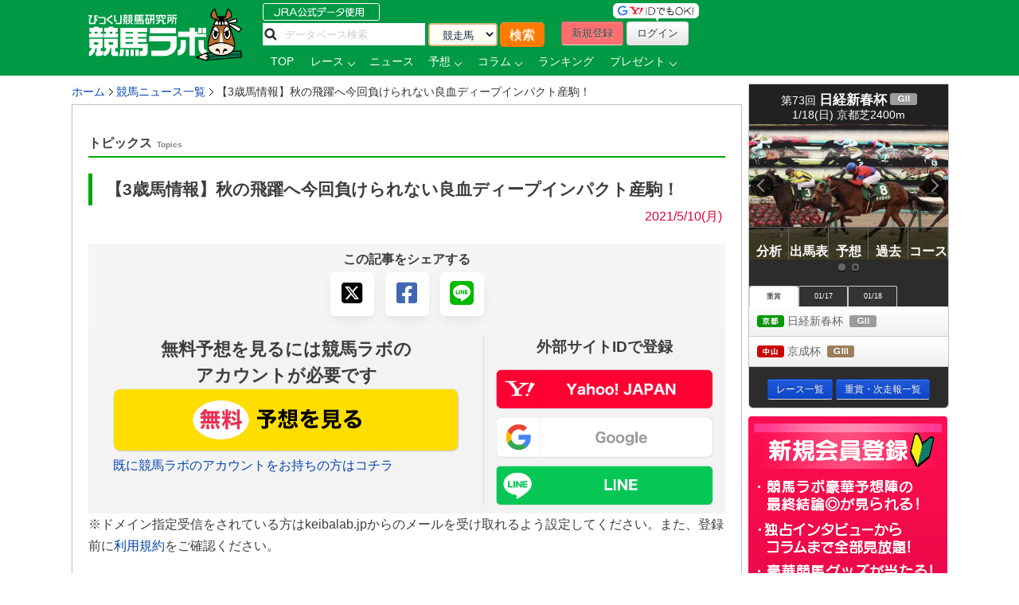

--- FILE ---
content_type: text/html; charset=UTF-8
request_url: https://www.keibalab.jp/topics/40671/
body_size: 16968
content:
<!DOCTYPE html>
<!--[if lt IE 7]><html class="no-js lt-ie9 lt-ie8 lt-ie7" lang="ja"> <![endif]-->
<!--[if IE 7]><html class="no-js lt-ie9 lt-ie8" lang="ja"> <![endif]-->
<!--[if IE 8]><html class="no-js lt-ie9" lang="ja"> <![endif]-->
<!--[if gt IE 8]><!--> <html class="no-js" lang="ja" prefix="og: https://ogp.me/ns#"> <!--<![endif]-->
		<head>
				<meta charset="utf-8" />

				<meta http-equiv="X-UA-Compatible" content="IE=edge,chrome=1" />
				<title>【3歳馬情報】秋の飛躍へ今回負けられない良血ディープインパクト産駒！ | 競馬ニュース | 競馬ラボ</title>

				<!-- viewport
				================================================== -->
				<meta name="viewport" content="width=device-width" />

				<!-- キーワード
				================================================== -->
				<meta name="robots" content="all" />

				<!-- Fav and touch icons
				================================================== -->
				<link rel="shortcut icon" href="https://www-f.keibalab.jp/img/favicon.ico?1307086046" />
								<link rel="apple-touch-icon" href="https://www-f.keibalab.jp/img/common/apple-touch-icon.png?1459672718" />
				<link rel="canonical" href="https://www.keibalab.jp/topics/40671/" />
				<link rel="alternate" media="only screen and (max-width: 640px)" href="https://smart.keibalab.jp/topics/40671/" />
				<meta property="og:title" content="【3歳馬情報】秋の飛躍へ今回負けられない良血ディープインパクト産駒！" />
				<meta property="og:type" content="article" />
				<meta property="og:url" content="https://www.keibalab.jp/topics/40671/" />
				<meta property="og:image" content="https://www-f.keibalab.jp/img/update/yamada/yamada_pog_0001.png?1588901403" />
				<meta property="og:description" content="いよいよ来週はオークス。再来週はダービー。3歳春の大一番が迫ってきた。2歳馬も続々と入厩している中、ダービーやオークスに" />
				<meta property="fb:app_id" content="966242223397117" />
				<meta name="twitter:card" content="summary_large_image"/>
				<meta name="twitter:site" content="@keibalab"/>
				<meta name="twitter:title" content="【3歳馬情報】秋の飛躍へ今回負けられない良血ディープインパクト産駒！"/>
				<meta name="twitter:description" content="いよいよ来週はオークス。再来週はダービー。3歳春の大一番が迫ってきた。2歳馬も続々と入厩している中、ダービーやオークスに"/>
				<meta name="twitter:image" content="https://www-f.keibalab.jp/img/update/yamada/yamada_pog_0001.png?1588901403"/>
	<link rel="alternate" type="application/rss+xml" title="競馬ラボトピックス" href="https://www.keibalab.jp/rss/rss.xml" />
<!--[if lt IE 9]>
<script src="https://html5shiv.googlecode.com/svn/trunk/html5.js"></script>
<![endif]-->
				<!-- Stylesheet
				================================================== -->
<!--
				<link rel="stylesheet" href="https://use.fontawesome.com/releases/v5.0.5/css/all.css">
				<link rel="stylesheet" href="/css/font-awesome.min.css" type="text/css" media="all" />
				<link rel="stylesheet" href="/your-path-to-fontawesome/css/all.css" >
-->
				<link href="https://cdnjs.cloudflare.com/ajax/libs/font-awesome/6.4.2/css/all.min.css" rel="stylesheet">
				<link rel="stylesheet" href="https://www-f.keibalab.jp/css/default.min.css?1571374909" />
				<link rel="stylesheet" href="https://www-f.keibalab.jp/css/common.min.css?1756614377" />
				<link rel="stylesheet" href="https://www-f.keibalab.jp/css/module.min.css?1766630856" />
				<link rel="stylesheet" href="https://www-f.keibalab.jp/css/fancybox/jquery.fancybox.min.css?1571462357">
<!--
				<link rel="stylesheet" href="https://www-f.keibalab.jp/css/fancybox/jquery.fancybox.css?1571462356">
				<link rel="stylesheet" href="https://www-f.keibalab.jp/css/fancybox/jquery.fancybox-buttons.css?1571908043">
				<link rel="stylesheet" href="https://www-f.keibalab.jp/css/fancybox/jquery.fancybox-thumbs.css?1571372960">
-->
<link rel="stylesheet" href="https://www-f.keibalab.jp/css/salert/sweetalert.css?1433296717" />

<!-- Global site tag (gtag.js) - Google Analytics -->
<script async src="https://www.googletagmanager.com/gtag/js?id=UA-53577234-1"></script>
<script>
	window.dataLayer = window.dataLayer || [];
	function gtag(){dataLayer.push(arguments);}
	gtag('js', new Date());

	gtag('config', 'UA-53577234-1');
</script>

<script async src="https://s.yimg.jp/images/listing/tool/cv/ytag.js"></script>
<script>
window.yjDataLayer = window.yjDataLayer || [];
function ytag() { yjDataLayer.push(arguments); }
ytag({"type":"ycl_cookie", "config":{"ycl_use_non_cookie_storage":true}});
</script>


<script async src="https://tag.flvcdn.net/lytag.js"></script>
<script>
  window.lyDataLayer = window.lyDataLayer || [];
  function lytag(...args) { lyDataLayer.push(args); }

  lytag({
    type: 'init',
    tagId: '35bc487b-8de3-4d88-970c-6a17ce8514b3',
    config: {
      useCookie: true,
      useLocalStorage: true
    }
  });

  lytag({
    type: 'event',
    eventType: 'page_view',
    tagId: '35bc487b-8de3-4d88-970c-6a17ce8514b3'
  });
</script>





<!-- Google Tag Manager -->
<script>(function(w,d,s,l,i){w[l]=w[l]||[];w[l].push({'gtm.start':
new Date().getTime(),event:'gtm.js'});var f=d.getElementsByTagName(s)[0],
j=d.createElement(s),dl=l!='dataLayer'?'&l='+l:'';j.async=true;j.src=
'https://www.googletagmanager.com/gtm.js?id='+i+dl;f.parentNode.insertBefore(j,f);
})(window,document,'script','dataLayer','GTM-KHW84HS');</script>
<!-- End Google Tag Manager --><script async src="https://securepubads.g.doubleclick.net/tag/js/gpt.js"></script>
<script>
window.googletag = window.googletag || {cmd: []}; googletag.cmd.push(function() {
googletag.defineSlot('/21820221845/pc_keibalab_banner_02', ['fluid', [160, 600]], 'div-gpt-ad-1565263515381-0').addService(googletag.pubads());
googletag.defineSlot('/21820221845/pc_keibalab_top_banner_01', ['fluid', [728, 90]], 'div-gpt-ad-1565263546058-0').addService(googletag.pubads());
googletag.defineSlot('/21820221845/pc_keibalab_top_banner_02', ['fluid', [468, 60]], 'div-gpt-ad-1565263572988-0').addService(googletag.pubads());
googletag.defineSlot('/21820221845/pc_keibalab_special_banner_01', ['fluid', [468, 60], [728, 90]], 'div-gpt-ad-1565263599815-0').addService(googletag.pubads());
googletag.defineSlot('/21820221845/pc_keibalab_article_banner_01', ['fluid', [468, 60], [728, 90]],'div-gpt-ad-1565263639908-0').addService(googletag.pubads());
googletag.defineSlot('/21820221845/pc_keibalab_db_banner_01', ['fluid', [468, 60], [728, 90]],'div-gpt-ad-1565263668934-0').addService(googletag.pubads());
googletag.pubads().enableLazyLoad();
googletag.enableServices(); });
</script>

<script async src="https://s.yimg.jp/images/listing/tool/cv/ytag.js"></script>
<script>
window.yjDataLayer = window.yjDataLayer || [];
function ytag() { yjDataLayer.push(arguments); }
ytag({"type":"ycl_cookie", "config":{"ycl_use_non_cookie_storage":true}});
</script>



<!-- スワイパー -->
<link rel="stylesheet" href="https://www-f.keibalab.jp/css/swiper-bundle.min.css?1662261898" />
<script src="https://www-f.keibalab.jp/js/swiper-bundle.min.js?1662261898"></script>
<!-- /スワイパー -->



</head>

<body id="pages" itemscope itemtype="https://schema.org/WebPage">

<div id="fb-root"></div>

<!-- header -->
<header itemscope="itemscope" itemtype="https://schema.org/WPHeader"role="banner">

<!-- ヘッダー -->
<div id="headerWrap">
<div class="headerWrapInner clearfix">
	<!-- ロゴ -->
<script type="application/ld+json">
{
	"@context" : "https://schema.org",
	"@type" : "Organization",
	"url" : "https://www.keibalab.jp/",
	"logo" : "https://www.keibalab.jp/img/header/logo.png"
}
</script>
<h1 id="logo" class="fL">
<a href="/" name="top">
	<img src="https://www-f.keibalab.jp/img/header/logo_1.png?1664353642" alt="競馬ラボ">
	</a></h1>
	<!-- /ロゴ -->
<div class="headerRight">
	<div class="fL hdprfsearch">
	<img src="https://www-f.keibalab.jp/img/index/jradata.png?1459672717" alt="JRAデータ公式 データベース検索" style="margin-bottom: 2px;">

	<div class="dbSearchWrap clearfix">
		<form method="get" action="/db/search/">
			<div class="searchBox2 fL clearfix">
				<ul>
					<li><input type="text" class="dbstxt2" placeholder="データベース検索" name="search_string" value="" required /></li>
					<li><select name="category" class="dbselect2 btn">
						<option value="horse">競走馬</option>
						<option value="jockey">騎手</option>
						<option value="trainer">調教師</option>
						<option value="owner">馬主</option>
						<option value="breeder">生産者</option>
						<option value="race">レース</option>
						<option value="breed">父母馬</option>
					</select></li>
					<li><input type="submit" class="Searchsubmit btn" value="検索"></li>
				</ul>
			</div>
		</form>
	</div>
</div>
<div class="headerBoxRight">
	<ul class="touroku fR">
		<li class="yd"><img src="https://www-f.keibalab.jp/img/header/img-id.png?1459672716" alt="yahoo,googleアカウントでログイン！"></li>
		<a href="/login/entry.html" onclick="ga('send', 'event', 'ImgBanner', 'Click', 'Reg_HeaderButton', 1);" ><li class="btn btnNew">新規登録</li></a>
		<a href="/login/login.html"><li class="btn btnLogin">ログイン</li></a>
	</ul>
</div>

<nav class="clear" itemprop="about" itemscope itemtype="https://schema.org/SiteNavigationElement">
	<ul class="Gmenu">
		<li>
			<a href="/" itemprop="url"><span itemprop="name">TOP</span></a>
		</li>
				<li class="menu__mega">
			<a href="/db/race/" class="init-bottom" itemprop="url" id="getRaceList"><span itemprop="name">レース</span></a>
			<div class="menu__second-level clearfix" id="RaceListData">

<div class="white">読み込み中...</div>
			</div>
		</li>


		<li>
			<a href="/topics/backnumber.html" itemprop="url"><span itemprop="name">ニュース</span></a>
		</li>
		<li class="menu__single">
			<a href="/yosou/" class="init-bottom" itemprop="url"><span itemprop="name">予想</span></a>
			<ul class="menu__second-level">
				<li><a href="/yosou/treasure/" itemprop="url"><span itemprop="name">水上学の血統トレジャーハンティング</span></a></li>
				<li><a href="/yosou/mitsuboshi/" itemprop="url"><span itemprop="name">3つ星穴馬</span></a></li>
				<li><a href="/column/focus/" itemprop="url"><span itemprop="name">馬体FOCUS</span></a></li>
				<li><a href="/yosou/nakano/" itemprop="url"><span itemprop="name">ナカノコール！</span></a></li>
				<li><a href="/yosou/megamori/" itemprop="url"><span itemprop="name">アンカツG1予想</span></a></li>
				<li><a href="/yosou/coursedata/" itemprop="url"><span itemprop="name">全競馬場コースデータ超分析</span></a></li>
				<li><a href="/topics/backnumber.html?category=report" itemprop="url"><span itemprop="name">重賞攻略レポート</span></a></li>
				<li><a href="/yosou/anazuba/" itemprop="url"><span itemprop="name">古川幸弘のトレセン厳選馬</span></a></li>
				<li><a href="/yosou/maistyle/" itemprop="url"><span itemprop="name">大島の麻衣STYLE</span></a></li>
				<li><a href="/yosou/uchirachi/" itemprop="url"><span itemprop="name">佐藤ワタルの地方＆海外攻略法</span></a></li>
			</ul>
		</li>

<li class="menu__multi">
		<a href="/column/" class="init-bottom" itemprop="url"><span itemprop="name">コラム</span></a>
		<ul class="menu__second-level">
				<li><a href="/column/jockeystalk/" class="init-right" itemprop="url"><span itemprop="name">ジョッキーズトーク</span></a>

<ul class="menu__third-level">
								<li><a href="/column/keita_weekly/" itemprop="url"><span itemprop="name">週刊！戸崎圭太</span></a></li>
								<li><a href="/column/manami/" itemprop="url"><span itemprop="name">まなみの学び</span></a></li>
								<li><a href="/column/daichi/" itemprop="url"><span itemprop="name">柴田大知の進化論</span></a></li>
								<li><a href="/column/feel/" itemprop="url"><span itemprop="name">FEEL 潤！！</span></a></li>
						</ul>
				</li>
				<li><a href="/column/focus/" itemprop="url"><span itemprop="name">馬体FOCUS</span></a></li>
				<li><a href="/column/yamada/" itemprop="url"><span itemprop="name">山田乗男の速報！先読みPOG</span></a></li>
				<li><a href="/column/interview/" itemprop="url"><span itemprop="name">The Interview</span></a></li>
				<li><a href="/column/professional/" class="init-right" itemprop="url"><span itemprop="name">プロフェッショナルの知恵袋</span></a>

<ul class="menu__third-level">
								<li><a href="/column/judge/" itemprop="url"><span itemprop="name">松田幸春の辛口ジャッジ</span></a></li>
								<li><a href="/column/yamatoya/" itemprop="url"><span itemprop="name">大和屋暁のコラム「通暁暢達」</span></a></li>
								<li><a href="/column/obara/" itemprop="url"><span itemprop="name">小原伊佐美の馬路走論</span></a></li>
						</ul>
				</li>
				<li><a href="/column/specialtalk/" itemprop="url"><span itemprop="name">Special Talk</span></a></li>

<!--
				<li><a href="/column/pog/" class="init-right" itemprop="url"><span itemprop="name">POGコラムの杜</span></a>
						<ul class="menu__third-level">
								<li><a href="/column/yamada/" itemprop="url"><span itemprop="name">山田乗男の速報！先読みPOG</span></a></li>
								<li><a href="/column/nonaka/" itemprop="url"><span itemprop="name">今さら聞けないPOGホントの評価</span></a></li>
						</ul>
				</li>
-->
		</ul>
</li>

<!--
		<li>
			<a href="/db/" itemprop="url"><span itemprop="name">データ</span></a>
		</li>
-->
		<li>
			<a href="/db/" itemprop="url"><span itemprop="name">ランキング</span></a>
		</li>


		<li class="menu__single">
			<a href="/present/" class="init-bottom" itemprop="url"><span itemprop="name">プレゼント</span></a>
			<ul class="menu__second-level">
				<li><a href="/present/93/" itemprop="url"><span itemprop="name">名牝ジェンティルドンナ、メモリアルプレゼント！</span></a></li>
				<li><a href="/present/92/" itemprop="url"><span itemprop="name">競馬ラボプレミアサイン祭り　秋のスペシャルプレゼント！</span></a></li>
				<li><a href="/present/91/" itemprop="url"><span itemprop="name">秋山真一郎調教師＆前川恭子調教師スペシャルプレゼント！</span></a></li>
				<li><a href="/present/90/" itemprop="url"><span itemprop="name">永島まなみ騎手＆河原田菜々騎手スペシャルプレゼント！</span></a></li>
				<li><a href="/present/89/" itemprop="url"><span itemprop="name">ゴールデンウィークスペシャルプレゼント！</span></a></li>
				<li><a href="/present/88/" itemprop="url"><span itemprop="name">石川裕紀人騎手インタビュー記念プレゼント！</span></a></li>
				<li><a href="/present/87/" itemprop="url"><span itemprop="name">高田潤騎手バレンタインプレゼント！</span></a></li>
				<li><a href="/present/85/" itemprop="url"><span itemprop="name">永島まなみ騎手100勝達成記念プレゼント！</span></a></li>
				<li><a href="/present/83/" itemprop="url"><span itemprop="name">戸崎圭太騎手1500勝達成記念プレゼント！</span></a></li>
			</ul>
		</li>
	</ul>
</nav>

</div><!-- headerRight -->
</div><!-- /headerWrapInner END -->
</div><!-- //headerWrap ENd-->
<!-- /ヘッダー -->
</header>
<!-- /header -->

<!-- container -->
<div id="wrapper" class="page clearfix">

<!-- サイドバー -->
<!-- google adsense -->

<!--右ボックス-->
<div id="rightsideWrap" class="clearfix">


<div class="raceWrapSide">
	<p class="pickRace" style="z-index:7;"><img src="https://www-f.keibalab.jp/img/index/ico-pickrupace.png?1459672717" alt="注目レース"></p>
	<div class="graceSlider">
		<div class="graceSlideSet">
			<div class="graceSlide pickupRace" id="grace1">
				<div class="slideRace">
					<div class="raceNameBox">
						<dl>
							<dt>第73回 <span class="std16 bold">日経新春杯</span>
								<span class="topicoB">(ＧⅡ)</span>
							</dt>
							<dd class="racedd">1/18(日) 京都芝2400m</dd>
						</dl>
					</div>
					<div class="raceImg"><img src="https://www-f.keibalab.jp/img/race/202601/202601180811_01.jpg?1768206957" alt="日経新春杯のレース写真"></div>
				</div>
				<div id="raceNav">
					<nav>
						<ul class="clearfix">
							<li><a href="/topics/backnumber.html?category=report" target="_blank"><span>分析</span></a></li>
							<li><a href="/db/race/202601180811/" target="_blank"><span>出馬表</span></a></li>
							<li><a href="/yosou/" target="_blank"><span>予想</span></a></li>
							<li><a href="/db/race/202601180811/past.html" target="_blank"><span>過去</span></a></li>
							<li><a href="/yosou/coursedata/" target="_blank"><span>コース</span></a></li>
						</ul>
					</nav>
				</div>
			</div><!-- pickupRace END-->
			<div class="graceSlide pickupRace" id="grace2">
				<div class="slideRace">
					<div class="raceNameBox">
						<dl>
							<dt>第66回 <span class="std16 bold">京成杯</span>
								<span class="topicoC">(ＧⅢ)</span>
							</dt>
							<dd class="racedd">1/18(日) 中山芝2000m</dd>
						</dl>
					</div>
					<div class="raceImg"><img src="https://www-f.keibalab.jp/img/race/202601/202601180611_01.jpg?1768206957" alt="京成杯のレース写真"></div>
				</div>
				<div id="raceNav">
					<nav>
						<ul class="clearfix">
							<li><a href="/topics/backnumber.html?category=report" target="_blank"><span>分析</span></a></li>
							<li><a href="/db/race/202601180611/" target="_blank"><span>出馬表</span></a></li>
							<li><a href="/yosou/" target="_blank"><span>予想</span></a></li>
							<li><a href="/db/race/202601180611/past.html" target="_blank"><span>過去</span></a></li>
							<li><a href="/yosou/coursedata/" target="_blank"><span>コース</span></a></li>
						</ul>
					</nav>
				</div>
			</div><!-- pickupRace END-->
		</div><!-- graceSlideSet END-->
	</div><!-- graceSlider END-->
	<div id="graceNaviList"></div>
	<div class="gracePrev"></div>
	<div class="graceNext"></div>

<!-- 開催場タブ -->
<div class="raceTabWrap">
<div id="raceTab">
<ul class="tabs">
<li style="width:60px;"><a class="active">重賞</a></li><li style="width:60px;"><a class="">01/17</a></li><li style="width:60px;"><a class="">01/18</a></li></ul>
</div>

<div class="topTabContent active">
	<div class="listTab">
		<ul>
										<li><a href="/db/race/202601180811/"><span class="icoKyoto">京都</span> 日経新春杯&nbsp; <span class="icoB">(ＧⅡ)</span></a></li>
										<li><a href="/db/race/202601180611/"><span class="icoNakayama">中山</span> 京成杯&nbsp; <span class="icoC">(ＧⅢ)</span></a></li>
		</ul>
	</div>
</div>

<div class="topTabContent">
	<div class="listTab">
		<ul>
				<li><a href="/db/race/202601170611/"><span class="icoNakayama">中山</span> カーバンクルＳ</a></li>
				<li><a href="/db/race/202601170810/"><span class="icoKyoto">京都</span> 紅梅ステークス <span class="icoL">(L)</span></a></li>
		</ul>
	</div>
</div>
<div class="topTabContent">
	<div class="listTab">
		<ul>
				<li><a href="/db/race/202601180611/"><span class="icoNakayama">中山</span> 京成杯 <span class="icoC">(ＧⅢ)</span></a></li>
				<li><a href="/db/race/202601180811/"><span class="icoKyoto">京都</span> 日経新春杯 <span class="icoB">(ＧⅡ)</span></a></li>
		</ul>
	</div>
</div>

</div>

<div class="clear goracebtn">
<a href="/db/race/" class="btn btnBlue btn-small std11">レース一覧</a>
<a href="/db/race/grade.html" class="btn btnBlue btn-small std11">重賞・次走報一覧</a>
</div>
<!-- /raceTabWrap -->
</div><!-- /raceWrap END -->


<!-- 開催場タブ --><!-- ログイン前 -->
<section>
	<div id="logoutWrap">
		<a href="/login/entry.html" class="over" onclick="ga('send', 'event', 'ImgBanner', 'Click', 'Reg_Misako', 1);"><img src="https://www-f.keibalab.jp/img/index/bn_entry.png?1711212926" alt="新規会員登録"></a>
	</div>
</section>
<!-- /ログイン前 -->
<section>
		<div class="indexContentsList">
		<h3 class="tits">SNS&Event</h3>
<!-- <div class="tC mb10"><a href="https://youtu.be/zom-sRwVu30" target="_blank"><img src="https://www-f.keibalab.jp/img/bn/2019/bn_ivent_right.jpg?1558523430" alt="ダービー予想検討会!"></a></div> -->



<!--
<div class="mb10">
<a href="https://eplus.jp/sf/detail/3082480001-P0030001" target="_blank" 
onclick="ga('send', 'event', 'SPBanner', 'click', 'LINEStamp', 1);" rel="nofollow">
<img style="width:100%" src="https://www-f.keibalab.jp/img/bn/tj-night_2019.jpg?1567918794" alt="たかじゅんナイト">
</a>
</div>
-->


<!--
<div class="mb10">
<a href="https://line.me/S/sticker/13948566" target="_blank" 
onclick="ga('send', 'event', 'SPBanner', 'click', 'LINEStamp', 1);" rel="nofollow">
<img style="width:100%" src="https://www-f.keibalab.jp/img/bn/sp_linestamp_nor.png?1608203082" alt="LINEスタンプ">
</a>
</div>
-->

<!--
<div class="mb10">
<a href="https://line.me/S/sticker/5866029" target="_blank" 
onclick="ga('send', 'event', 'SPBanner', 'click', 'LINEStamp', 1);" rel="nofollow">
<img style="width:100%" src="https://www-f.keibalab.jp/img/bn/sp_linestamp.png?1545874132" alt="LINEスタンプ">
</a>
</div>
-->


<!-- SNS -->
<div class="headerSnsBox">
<ul class="headerSocialBox mb5" style="font-size: 42px;">
<li><a href="https://twitter.com/keibalab" target="_blank" title="競馬ラボツイッター"><i class="fa-brands fa-x-twitter"></i></a></li>
<li><a href="https://www.facebook.com/keibalab" target="_blank" title="競馬ラボfacebook"><i class="fa-brands fa-square-facebook"></i></a></li>
<li><a href="https://www.youtube.com/user/KEIBALABofficial/feed" target="_blank" title="競馬ラボyoutubeチャンネル"><i class="fa-brands fa-square-youtube"></i></a></li>
<li><a href="https://instagram.com/keibalab?ref=badge" target="_blank" class="ig-b- ig-b-32"><i class="fa-brands fa-square-instagram"></i></a></li>
<li><a href="https://line.me/ti/p/%40keibalab" target="_blank" class="ig-b- ig-b-32"><i class="fa-brands fa-line"></i></a></li>
</ul>
</div>

<!-- /SNS -->
			<aside>
<div class="indexContentsList">

<ul>
<!--
<li><a href="/lp/special15/" rel="nofollow" target="_blank"><img src="https://www-f.keibalab.jp/img/bn/2019/bn_derb_ivent.gif?1557305691" alt="ダービー討論会" class="over" width="250px"></a></li>
-->
<!--
<li><a href="https://line.me/S/sticker/5866029" rel="nofollow" target="_blank"><img src="https://www-f.keibalab.jp/img/bn/sp_linestamp.png?1545874132" alt="LINEスタンプ" class="over" width="250px"></a></li>
-->

<!--<li><a href="https://www.keibalab.jp/lp/book" rel="nofollow" target="_blank"><img src="https://www-f.keibalab.jp/img/bn/2018/gya_japan_r2.jpg?1522836174" alt="競馬ラボ雑誌" class="over" width="250px"></a></li>
-->


</ul>
</div>
</aside>
		</div><!-- indexContentsList -->
</section>
<section>
		<div class="indexContentsList">
		<h3 class="tits">PR</h3>
		<ul>
			<li>
				<a href="/ad/?a=WzM2MTgwLDQwNF0=" target="_blank" rel="nofollow" class="over" >
					<img src="https://www-f.keibalab.jp/img/upload/pr/202601/260118_umasq_sidecolumn.jpg?1768203788" alt="" >
				</a>
			</li>
			<li>
						<!-- google adsense -->
			 <!-- /21820221845/pc_keibalab_banner_02 -->
<div id='div-gpt-ad-1565263515381-0'>
<script>
googletag.cmd.push(function() { googletag.display('div-gpt-ad-1565263515381-0'); });
</script> </div>			

			</li>
		</ul>
		</div><!-- indexContentsList -->
</section>

<!--//// 競馬ラボトピックス //////////-->
<!--
<div class="ContentsRbox rightCbox">
<div class="TitleBgb TitleBgb24"><h2>競馬ラボトピックス</h2></div>
<div class="CatcinWrap">

<div class="CsprWrap">
<div id="RtopicList">
<ul>
<li><a href="/topics//"></a></li>
</ul>
</div>
</div>

</div>
</div>
-->



<!--//// 競馬ラボトピックス //////////-->
<section>
	<div class="indexContentsList">
	<h3 class="tits">トピックス</h3>
	<ul>
<ul class="std11">
<li><a href="/topics/45866/">【日経新春杯】前走度外視！条件替わりで激変必至の1頭が重賞タイトル獲得へ</a></li>
<li><a href="/topics/45865/">【日経新春杯】2年ぶりの淀決戦！シンプルに決める馬券の軸馬！</a></li>
<li><a href="/topics/45864/">【日経新春杯】今年も春のG1に直結する可能性大!?出てきただけで即買いのレアホースに注目！</a></li>
<li><a href="/topics/45863/">今期初勝利！！【高田潤コラム】</a></li>
<li><a href="/topics/45862/">【日経新春杯】伝統のハンデ戦を徹底分析！全部買ってもプラスになる「激アツ斤量ゾーン」に該当した魅力の1頭</a></li>
</ul>
	</ul>
	</div><!-- indexContentsList -->
</section><!--
<section>
<div class="indexContentsList">
	<h3 class="sprite tit_jockeystalk clearText">騎手コラム</h3>
	<ul class="indexBnList">
		<li><a href="/column/keita_weekly/" class="bn_keita_weekly clearText ico-sprite250 over">週刊！戸崎圭太</a><p><a href="/column/keita_weekly/" class="">戸崎圭太<br/>
JRAジョッキー</a></p></li>
		<li><a href="/column/manami/" class="bn_manami clearText ico-sprite250 over">まなみの学び</a><p><a href="/column/manami/" class="">永島まなみ<br/>
JRAジョッキー</a></p></li>
		<li><a href="/column/daichi/" class="bn_daichi clearText ico-sprite250 over">柴田大知の進化論</a><p><a href="/column/daichi/" class="">柴田大知<br/>
JRAジョッキー</a></p></li>
		<li><a href="/column/feel/" class="bn_feel clearText ico-sprite250 over">FEEL 潤！！</a><p><a href="/column/feel/" class="">高田潤<br/>
JRAジョッキー</a></p></li>
	</ul>
</div>
</section>
-->



<section>
	<div class="indexContentsList">
		<h3 class="tits">騎手コラム</h3>
		<ul class="indexBnList">
							<li>
				<a href="/column/keita_weekly/" class="bn_over">
				<img src="https://www-f.keibalab.jp/img/index/side/bn_keita_weekly.jpg?1686115267" style="width:100%">
				</a>
			</li>
							<li>
				<a href="/column/manami/" class="bn_over">
				<img src="https://www-f.keibalab.jp/img/index/side/bn_manami.jpg?1737250794" style="width:100%">
				</a>
			</li>
							<li>
				<a href="/column/daichi/" class="bn_over">
				<img src="https://www-f.keibalab.jp/img/index/side/bn_daichi.jpg?1683768565" style="width:100%">
				</a>
			</li>
							<li>
				<a href="/column/feel/" class="bn_over">
				<img src="https://www-f.keibalab.jp/img/index/side/bn_feel.jpg?1683768572" style="width:100%">
				</a>
			</li>
				</ul>
	</div>
</section>
<!-- その他  -->

</div><!-- rightsideWrap --><!-- /サイドバー -->
<!-- パンくずリスト -->
<div id="topicPath" itemprop="about" itemscope itemtype="https://schema.org/BreadcrumbList">
<ul id="topicPath">
<li itemprop="itemListElement" itemscope itemtype="https://schema.org/ListItem"><a href="/" itemprop="item"><span itemprop="name">ホーム</span></a>
<meta itemprop="position" content="1" />
</li>
<li itemprop="itemListElement" itemscope itemtype="https://schema.org/ListItem"><a href="/topics/backnumber.html" itemprop="item"><span itemprop="name">競馬ニュース一覧</span></a>
<meta itemprop="position" content="2" />
</li>
<li itemprop="itemListElement" itemscope itemtype="https://schema.org/ListItem"><span itemprop="name">【3歳馬情報】秋の飛躍へ今回負けられない良血ディープインパクト産駒！</span>
<meta itemprop="position" content="3" />
</li>
</ul>
</div>

<!-- /パンくずリスト -->

<div id="mainWrap">
<div class="mainContentsWrap">
<article itemprop="about" itemscope itemtype="https://schema.org/Article">
<div class="post">
<h2 class="title heading01 std13" itemprop="about">トピックス<span>Topics</span></h2>



<!-- タイトル -->
<section itemprop="articleBody" class="articleBody">
<h1 class="fL std17 heading02" itemprop="headline">【3歳馬情報】秋の飛躍へ今回負けられない良血ディープインパクト産駒！</h1>

<!-- 時間 -->
<p class="date clear tR" itemprop="datePublished">2021/5/10(月)&nbsp;</p>

    

<!-- ソーシャルボタン -->
<!--
<div class="snsbtnparts clearfix">
</div>
-->
<!--
	<ul class="clearfix fR">
		<li class="btnpartstw"><a href="https://twitter.com/share?url=https%3A%2F%2Fwww.keibalab.jp%2Ftopics%2F40671%2F&text=%E3%80%903%E6%AD%B3%E9%A6%AC%E6%83%85%E5%A0%B1%E3%80%91%E7%A7%8B%E3%81%AE%E9%A3%9B%E8%BA%8D%E3%81%B8%E4%BB%8A%E5%9B%9E%E8%B2%A0%E3%81%91%E3%82%89%E3%82%8C%E3%81%AA%E3%81%84%E8%89%AF%E8%A1%80%E3%83%87%E3%82%A3%E3%83%BC%E3%83%97%E3%82%A4%E3%83%B3%E3%83%91%E3%82%AF%E3%83%88%E7%94%A3%E9%A7%92%EF%BC%81+%7C+%E7%AB%B6%E9%A6%AC%E3%83%8B%E3%83%A5%E3%83%BC%E3%82%B9+%7C+%E7%AB%B6%E9%A6%AC%E3%83%A9%E3%83%9C&via=keibalab" target="_blank"><i class="fa-brands fa-square-x-twitter"></i></a></li>
		
		<li class="btnpartsfa"><a href="https://www.facebook.com/share.php?u=https://www.keibalab.jp/topics/40671/" onclick="window.open(this.href, 'FBwindow', 'width=650, height=450, menubar=no, toolbar=no, scrollbars=yes'); return false;"><i class="fa-brands fa-square-facebook"></i></a></li>
		

	
		<li class="btnpartsli"><a href="https://line.me/R/msg/text/?【3歳馬情報】秋の飛躍へ今回負けられない良血ディープインパクト産駒！ | 競馬ニュース | 競馬ラボ+https%3A%2F%2Fwww.keibalab.jp%2Ftopics%2F40671%2F"><i class="fa-brands fa-line"></i></a></li>
	</ul>
-->





<div class="snsBtn">
<span class="snsShare">この記事をシェアする</span>
<ul>
<!-- twitter -->
<li class="tw snsItem">
<a href="https://twitter.com/share?url=https%3A%2F%2Fwww.keibalab.jp%2Ftopics%2F40671%2F&text=%E3%80%903%E6%AD%B3%E9%A6%AC%E6%83%85%E5%A0%B1%E3%80%91%E7%A7%8B%E3%81%AE%E9%A3%9B%E8%BA%8D%E3%81%B8%E4%BB%8A%E5%9B%9E%E8%B2%A0%E3%81%91%E3%82%89%E3%82%8C%E3%81%AA%E3%81%84%E8%89%AF%E8%A1%80%E3%83%87%E3%82%A3%E3%83%BC%E3%83%97%E3%82%A4%E3%83%B3%E3%83%91%E3%82%AF%E3%83%88%E7%94%A3%E9%A7%92%EF%BC%81+%7C+%E7%AB%B6%E9%A6%AC%E3%83%8B%E3%83%A5%E3%83%BC%E3%82%B9+%7C+%E7%AB%B6%E9%A6%AC%E3%83%A9%E3%83%9C&via=keibalab" target="_blank">
<i class="fa-brands fa-square-x-twitter"></i><span class="share_txt"></span>
</a>
</li>
<!-- facebook -->
<li class="fb snsItem">
<a href="https://www.facebook.com/share.php?u=https://www.keibalab.jp/topics/40671/" onclick="window.open(this.href, 'FBwindow', 'width=650, height=450, menubar=no, toolbar=no, scrollbars=yes'); return false;">
<i class="fa-brands fa-square-facebook"></i><span class="share_txt"></span>
</a>
</li>
<!-- LINE -->
<li class="line snsItem">
<a href="https://line.me/R/msg/text/?【3歳馬情報】秋の飛躍へ今回負けられない良血ディープインパクト産駒！ | 競馬ニュース | 競馬ラボ+https%3A%2F%2Fwww.keibalab.jp%2Ftopics%2F40671%2F">
<i class="fa-brands fa-line"></i>
<span class="share_txt share_txt_line dfont"></span>
</a>
</li>
</ul>
</div>


<!-- /ソーシャルボタン -->

<!-- 本文 -->


<!-- 記事 -->
<link rel="stylesheet" href="/css/login/login.css?1684917663" />

<div id="entryWrap">

<!-- ログインフォーム -->
<!-- ログインフォーム -->



<!-- 2022 11 新ログイン -->	
	<div class="yosouBtnWrap">
			<h2 class="tC">無料予想を見るには競馬ラボの<br />アカウントが必要です</h2>
			
				<a href="/login/entry.html" class="btnRed btnW fab"><img src="https://www-f.keibalab.jp/img/entry/btn_yosou.png?1669795877" class="btnyahoo" alt="無料予想を見る"></a>
				<a href="/login/login.html">既に競馬ラボのアカウントをお持ちの方はコチラ</a>
	</div>
	
	<div class="otherId">
			<h2 class="bold tC std15">外部サイトIDで登録</h2>
		
			<ul class="otherUl">
				<li class="mb10">
					<form method="post" name="form2" action="/oauth/?p=yahoo&o=auth">
					<input type="image" src="/img/entry/btn_yahoo.png" value="Yahoo ID" class="btnyahoo over">
					</form>
				</li>
				<li class="mb10">
					<form method="post" name="form3" action="/oauth/?p=google&o=auth">
						<input type="image" src="/img/entry/btn_google.png" value="Google ID" class="btngoogle over">
					</form>
				</li>
				<li>
					<form method="post" name="form4" action="/line/direct.html">
					<input type="image" src="/img/entry/btn_line.png" value="LINE ID" class="btnline over">
					</form>
				</li>
			</ul>
	</div>
		<br class="clear">

</div><!-- /entryWrap END -->
<div class="tC">
	<p class="tL">※ドメイン指定受信をされている方はkeibalab.jpからのメールを受け取れるよう設定してください。また、登録前に<a href="/info/agreement.html" target=_blank>利用規約</a>をご確認ください。<br /><br />お客様の個人情報は責任を持って厳重に管理いたします。 個人情報の取り扱いについては<a href="/info/privacy.html" target=_blank>プライバシーポリシー</a>をご覧下さい。</p>
</div>




<!-- /2022 11 新ログイン -->	




<!-- 記事 -->

</section>


<!-- おすすめ -->


<section id="getLatest">
<div class="articleWrap clearfix">
	<h2 class="heading_02">おすすめの記事</h2>
<div class="inner">
<!-- 2カラム -->
<div class="feed_02 whatsNew02">
					<article class="mediaBox">
			<a href="/yosou/treasure/2660/">
			<div class="imageBox">
			<img src="https://www-f.keibalab.jp/img/special/basic/thum_treasure.jpg?1644978683">
			</div>
			<div class="mediaInner">
			<h3 class="mediaTitle">【日経新春杯】今冬京都はとにかくパワー</h3>
			<div class="mediaBottom">
			<p class="mediaTag">水上学の血統トレジャーハンティング</p>
			<p class="published"><time class="mediaDate">1/17</time></p>
			</div>
			</div>
			</a>
		</article>
					<article class="mediaBox">
			<a href="/topics/44359/">
			<div class="imageBox">
			<img src="https://www-f.keibalab.jp/img/upload/mail/202601/202601-03_mailmag_grandslam_thum.png?1768017669">
			</div>
			<div class="mediaInner">
			<h3 class="mediaTitle">【メルマガ限定】2026年、馬券グランドスラムがスタート！最も偉大な挑戦をしてみませんか？</h3>
			<div class="mediaBottom">
			<p class="mediaTag">トピックス</p>
			<p class="published"><time class="mediaDate">12/28</time></p>
			</div>
			</div>
			</a>
		</article>
					<article class="mediaBox">
			<a href="/yosou/mitsuboshi/527/">
			<div class="imageBox">
			<img src="https://www-f.keibalab.jp/img/special/basic/thum_mitsuboshi.jpg?1750296128">
			</div>
			<div class="mediaInner">
			<h3 class="mediaTitle">【日経新春杯】昨年は7人気のマイネルエンペラーを★★★推奨！好配当を狙うなら必見の激走候補2頭</h3>
			<div class="mediaBottom">
			<p class="mediaTag">3つ星穴馬</p>
			<p class="published"><time class="mediaDate">1/17</time></p>
			</div>
			</div>
			</a>
		</article>
					<article class="mediaBox">
			<a href="/yosou/treasure/2659/">
			<div class="imageBox">
			<img src="https://www-f.keibalab.jp/img/special/basic/thum_treasure.jpg?1644978683">
			</div>
			<div class="mediaInner">
			<h3 class="mediaTitle">【京成杯】今年は逸材が揃う</h3>
			<div class="mediaBottom">
			<p class="mediaTag">水上学の血統トレジャーハンティング</p>
			<p class="published"><time class="mediaDate">1/16</time></p>
			</div>
			</div>
			</a>
		</article>
	</div>
</div><!-- / inner  END-->
</div>

</section>
<!-- おすすめ -->

<!-- 関連レース -->
<!-- 関連レース -->



<!-- 関連記事 -->
<!-- google adsense -->
     <!-- /21820221845/pc_keibalab_article_banner_01 -->
<div id='div-gpt-ad-1565263639908-0'>
<script>
googletag.cmd.push(function() { googletag.display('div-gpt-ad-1565263639908-0'); });
</script> </div>
<section id="getLatest">
<div class="articleWrap clearfix">
	<h2 class="heading_02">関連記事</h2>
<!-- Slider container -->
<div class="relatedSwiper-container feed_06">
    <!-- Slider wrapper -->
    <div class="swiper-wrapper">
								
        <!-- Slides -->
		<div class="swiper-slide"><article class="mediaBox">
			<a href="/topics/41750/">
			<div class="imageBox">
			<img src="https://www-f.keibalab.jp/img/upload/topics/202206/220618_wertheim.jpg?1655446136">
			</div>
			<div class="mediaInner">
			<h3 class="mediaTitle">【マーメイドS】昨年は推奨馬ワンツー！今年もいた「穴パターン」に合致する激走候補</h3>
			<div class="mediaBottom">
			<p class="mediaTag">トピックス</p>
			<p class="published"><time class="mediaDate">2022/06/18</time></p>
			</div>
			</div>
			</a>
		</article></div>
		
								
        <!-- Slides -->
		<div class="swiper-slide"><article class="mediaBox">
			<a href="/topics/41748/">
			<div class="imageBox">
			<img src="https://www-f.keibalab.jp/img/upload/topics/202206/220617_throughsevenseas.jpg?1655446136">
			</div>
			<div class="mediaInner">
			<h3 class="mediaTitle">【マーメイドS】現在4連勝中！規定により反則的な斤量で出走可能な逆転候補
</h3>
			<div class="mediaBottom">
			<p class="mediaTag">トピックス</p>
			<p class="published"><time class="mediaDate">2022/06/17</time></p>
			</div>
			</div>
			</a>
		</article></div>
		
								
        <!-- Slides -->
		<div class="swiper-slide"><article class="mediaBox">
			<a href="/topics/41738/">
			<div class="imageBox">
			<img src="https://www-f.keibalab.jp/img/upload/topics/202206/220612_summerscent.jpg?1654935087">
			</div>
			<div class="mediaInner">
			<h3 class="mediaTitle">【マーメイドS】荒れるにはワケがある！激走ポイントから浮上した格下馬に注目</h3>
			<div class="mediaBottom">
			<p class="mediaTag">トピックス</p>
			<p class="published"><time class="mediaDate">2022/06/12</time></p>
			</div>
			</div>
			</a>
		</article></div>
		
								
        <!-- Slides -->
		<div class="swiper-slide"><article class="mediaBox">
			<a href="/topics/40763/">
			<div class="imageBox">
			<img src="https://www-f.keibalab.jp/img/upload/topics/202006/200621_cafepharoah.jpg?1592725776">
			</div>
			<div class="mediaInner">
			<h3 class="mediaTitle">【ユニコーンS】鍵は"模擬ユニコーンS"の青竜Sにあり！？</h3>
			<div class="mediaBottom">
			<p class="mediaTag">トピックス</p>
			<p class="published"><time class="mediaDate">2021/06/13</time></p>
			</div>
			</div>
			</a>
		</article></div>
		
								
        <!-- Slides -->
		<div class="swiper-slide"><article class="mediaBox">
			<a href="/topics/40345/">
			<div class="imageBox">
			<img src="https://www-f.keibalab.jp/img/update/yamada/yamada_pog_0001.png?1588901403">
			</div>
			<div class="mediaInner">
			<h3 class="mediaTitle">【3歳馬情報】開幕週の東京芝で超良血ディープ産駒が激突！</h3>
			<div class="mediaBottom">
			<p class="mediaTag">トピックス</p>
			<p class="published"><time class="mediaDate">2021/01/25</time></p>
			</div>
			</div>
			</a>
		</article></div>
		
								
        <!-- Slides -->
		<div class="swiper-slide"><article class="mediaBox">
			<a href="/topics/40228/">
			<div class="imageBox">
			<img src="https://www-f.keibalab.jp/img/update/yamada/yamada_pog_0001.png?1588901403">
			</div>
			<div class="mediaInner">
			<h3 class="mediaTitle">【2歳馬情報】あの桜花賞を勝った人気者の全弟が登場！</h3>
			<div class="mediaBottom">
			<p class="mediaTag">トピックス</p>
			<p class="published"><time class="mediaDate">2020/12/14</time></p>
			</div>
			</div>
			</a>
		</article></div>
		
								
        <!-- Slides -->
		<div class="swiper-slide"><article class="mediaBox">
			<a href="/topics/39856/">
			<div class="imageBox">
			<img src="https://www-f.keibalab.jp/img/update/yamada/yamada_pog_0001.png?1588901403">
			</div>
			<div class="mediaInner">
			<h3 class="mediaTitle">【2歳馬情報】夏競馬最後に登場する良血ディープ産駒！</h3>
			<div class="mediaBottom">
			<p class="mediaTag">トピックス</p>
			<p class="published"><time class="mediaDate">2020/08/31</time></p>
			</div>
			</div>
			</a>
		</article></div>
		
								
        <!-- Slides -->
		<div class="swiper-slide"><article class="mediaBox">
			<a href="/topics/39701/">
			<div class="imageBox">
			<img src="https://www-f.keibalab.jp/img/update/yamada/yamada_pog_0001.png?1588901403">
			</div>
			<div class="mediaInner">
			<h3 class="mediaTitle">【2歳馬情報】急遽の参戦！福島競馬場に大物登場！</h3>
			<div class="mediaBottom">
			<p class="mediaTag">トピックス</p>
			<p class="published"><time class="mediaDate">2020/06/29</time></p>
			</div>
			</div>
			</a>
		</article></div>
		
								
        <!-- Slides -->
		<div class="swiper-slide"><article class="mediaBox">
			<a href="/topics/39661/">
			<div class="imageBox">
			<img src="https://www-f.keibalab.jp/img/update/yamada/yamada_pog_0001.png?1588901403">
			</div>
			<div class="mediaInner">
			<h3 class="mediaTitle">【2歳馬情報】姉は桜花賞馬！超良血ディープインパクト産駒がベールを脱ぐ！</h3>
			<div class="mediaBottom">
			<p class="mediaTag">トピックス</p>
			<p class="published"><time class="mediaDate">2020/06/15</time></p>
			</div>
			</div>
			</a>
		</article></div>
		
				
    </div>

</div>
</div>
</section>


<!-- 関連記事 -->

<br />
<!-- トピックスタブ -->
<div id="topicsTab" class="topicsTab">
<ul id="topicsList" class="tab">
<li name="all" class="select tabAll">すべて</li>
<li name="report">攻略レポート</li>
<li name="race">レース</li>
<li name="topics">トピックス</li>
<li name="interview">インタビュー</li>
<!--<li name="foreign">地方・海外</li>
<li name="toresen">トレセン</li>
<li name="g1">GⅠ</li>
<li name="event">イベント・他</li>-->
</ul>
<div class="tabContent">
<div>
<ul class="tabList">
				<li class="even">
	<span class="date fL mr10" itemprop="dateModified">2026/1/17(土)</span>
	<a href="/topics/45866/" target="_blank" itemprop="url"><span itemprop="name">【日経新春杯】前走度外視！条件替わりで激変必至の1頭が重賞タイトル獲得へ</span></a>
		</li>
				<li class="odd">
	<span class="date fL mr10" itemprop="dateModified">2026/1/17(土)</span>
	<a href="/topics/45865/" target="_blank" itemprop="url"><span itemprop="name">【日経新春杯】2年ぶりの淀決戦！シンプルに決める馬券の軸馬！</span></a>
		</li>
				<li class="even">
	<span class="date fL mr10" itemprop="dateModified">2026/1/17(土)</span>
	<a href="/topics/45864/" target="_blank" itemprop="url"><span itemprop="name">【日経新春杯】今年も春のG1に直結する可能性大!?出てきただけで即買いのレアホースに注目！</span></a>
		</li>
				<li class="odd">
	<span class="date fL mr10" itemprop="dateModified">2026/1/16(金)</span>
	<a href="/topics/45863/" target="_blank" itemprop="url"><span itemprop="name">今期初勝利！！【高田潤コラム】</span></a>
		</li>
				<li class="even">
	<span class="date fL mr10" itemprop="dateModified">2026/1/16(金)</span>
	<a href="/topics/45862/" target="_blank" itemprop="url"><span itemprop="name">【日経新春杯】伝統のハンデ戦を徹底分析！全部買ってもプラスになる「激アツ斤量ゾーン」に該当した魅力の1頭</span></a>
		</li>
				<li class="odd">
	<span class="date fL mr10" itemprop="dateModified">2026/1/16(金)</span>
	<a href="/topics/45861/" target="_blank" itemprop="url"><span itemprop="name">【京成杯】今年も嵐の予感！？皐月賞と同舞台で繰り広げられる波乱の一幕！</span></a>
		</li>
				<li class="even">
	<span class="date fL mr10" itemprop="dateModified">2026/1/16(金)</span>
	<a href="/topics/45860/" target="_blank" itemprop="url"><span itemprop="name">京成杯はグリーンエナジーに騎乗！中山でも能力発揮となるか【戸崎圭太コラム】</span></a>
		</li>
				<li class="odd">
	<span class="date fL mr10" itemprop="dateModified">2026/1/16(金)</span>
	<a href="/topics/45859/" target="_blank" itemprop="url"><span itemprop="name">厳冬期！寒い中でもまなみ運送は営業中！？【永島まなみ騎手コラム】</span></a>
		</li>
	</ul>
<p class="tR"><a href="/topics/backnumber.html">トピックス一覧へ</a></p>
</div>

</div><!-- tabContent -->
</div><!-- topicsTab -->
<!-- /トピックスタブ -->

</div><!-- /post -->
</article>

</div><!-- /mainContentsWrap -->
</div><!-- /mainWrap -->

</div><!-- /wrapper End -->

<!-- footer -->
<footer itemscope="itemscope" itemtype="https://schema.org/WPFooter" role="contentinfo">
<p class="pagetop"><a href="#xxx"><img src="https://www-f.keibalab.jp/img/common/page_top_btn.png?1459672718" /></a></p>
<div id="footerWrap" class="clearfix">

<div class="footerBox clearfix">
	<div class="FooterAbox">
		<h4 class="footerlogospr">競馬ラボ</h4>
		<p class="copyright">&copy; Do innovation Co.,Ltd.<br /> All rights reserved.</p>
		<p class="std10"><br>株式会社Do innovationが運営する競馬ラボに掲載されている記事・写真・映像などに関して、一切の引用、無断複製、転載を禁じます。<br>勝馬投票券は個人の責任においてご購入下さい。</p>
	</div>

<!--//// 至高の競馬予想 ////-->
<div class="FooterCbox">
	<h4><span class="inRed">至</span>高の競馬予想</h4>
	<div class="FooterClist">
		<ul>
			<li><a href="/yosou/treasure/" itemprop="url"><span itemprop="name">水上学の血統トレジャーハンティング</span></a></li>
			<li><a href="/yosou/mitsuboshi/" itemprop="url"><span itemprop="name">3つ星穴馬</span></a></li>
			<li><a href="/yosou/focus/" itemprop="url"><span itemprop="name">馬体FOCUS</span></a></li>
			<li><a href="/yosou/nakano/" itemprop="url"><span itemprop="name">ナカノコール！</span></a></li>
			<li><a href="/yosou/megamori/" itemprop="url"><span itemprop="name">アンカツG1予想</span></a></li>
			<li><a href="/yosou/coursedata/" itemprop="url"><span itemprop="name">全競馬場コースデータ超分析</span></a></li>
			<li><a href="/topics/backnumber.html?category=report" itemprop="url"><span itemprop="name">重賞攻略レポート</span></a></li>
			<li><a href="/yosou/anazuba/" itemprop="url"><span itemprop="name">古川幸弘のトレセン厳選馬</span></a></li>
			<li><a href="/yosou/maistyle/" itemprop="url"><span itemprop="name">大島の麻衣STYLE</span></a></li>
			<li><a href="/yosou/uchirachi/" itemprop="url"><span itemprop="name">佐藤ワタルの地方＆海外攻略法</span></a></li>
		</ul>
	</div>
</div>
<!--//// 至高の競馬予想 ////-->

<!--//// 現役関係者コラム ////-->
<div class="FooterCbox">
	<h4><span class="inGreen">現</span>役関係者コラム</h4>
	<div class="FooterClist">
		<ul>
			<li><a href="/column/jockeystalk/" itemprop="url"><span itemprop="name">ジョッキーズトーク</span></a></li>
			<li><a href="/column/focus/" itemprop="url"><span itemprop="name">馬体FOCUS</span></a></li>
			<li><a href="/column/yamada/" itemprop="url"><span itemprop="name">山田乗男の速報！先読みPOG</span></a></li>
			<li><a href="/column/interview/" itemprop="url"><span itemprop="name">The Interview</span></a></li>
			<li><a href="/column/professional/" itemprop="url"><span itemprop="name">プロフェッショナルの知恵袋</span></a></li>
			<li><a href="/column/specialtalk/" itemprop="url"><span itemprop="name">Special Talk</span></a></li>
		</ul>
	</div>
</div>
<!--//// 現役関係者コラム ////-->

<!--//// お役立ち競馬情報 ////-->
<div class="FooterCbox">
	<h4><span class="inYellow">お</span>役立ち競馬情報</h4>
	<div class="FooterClist">
		<ul>
			<li><a href="/db/race/" itemprop="url"><span itemprop="name">特製出馬表</span></a></li>
			<li><a href="/db/race/trend.html" itemprop="url"><span itemprop="name">レース傾向</span></a></li>
<!-- 			<li><a href="/special/" itemprop="url"><span itemprop="name">G1特集</span></a></li> -->
			<li><a href="/topics/backnumber.html" itemprop="url"><span itemprop="name">競馬ラボトピックス</span></a></li>
			<li><a href="/db/" itemprop="url"><span itemprop="name">競馬データ検索</span></a></li>
		</ul>
	</div>
</div>
<!--//// お役立ち競馬情報 ////-->

<!--//// お役立ち競馬情報 ////-->
<!--//// お役立ち競馬情報 ////-->

</div><!-- footerBox -->

<!-- footersub -->
<div id="FootersubWrap" class="clearfix">
	<div id="FootercopyWrap">
		<ul>
			<li><a href="/info/agreement.html" itemprop="url"><span itemprop="name">利用規約</span></a></li>
			<li><a href="/info/privacy.html" itemprop="url"><span itemprop="name">プライバシーポリシー</span></a></li>
			<li><a href="/info/corporate.html" itemprop="url"><span itemprop="name">会社概要</span></a></li>
			<li><a href="/info/recruit.html" itemprop="url"><span itemprop="name">採用情報</span></a></li>
			<li><a href="/info/faq.html" itemprop="url"><span itemprop="name">FAQ・お問い合わせ</span></a></li>
			<li><a href="/info/sitemap.html" itemprop="url"><span itemprop="name">サイトマップ</span></a></li>
			<li><a href="/info/law.html" itemprop="url"><span itemprop="name">特定商取引法に基づく表記</span></a></li>
			<li><a href="/info/link.html" itemprop="url"><span itemprop="name">関連リンク</span></a></li>
		</ul>

	</div><!-- FootercopyWrap -->
</div><!-- FootersubWrap -->
<!-- /footersub END -->


</div><!-- footerWrap -->
</footer>

<script async>
ytag({
  "type":"yss_retargeting",
  "config": {
    "yahoo_ss_retargeting_id": "1000256772",
    "yahoo_sstag_custom_params": {
    }
  }
});
</script><!-- footer -->

<!-- javascript -->
<script src="//ajax.googleapis.com/ajax/libs/jquery/1.11.0/jquery.min.js"></script>
<script defer src="//getbootstrap.com/2.3.2/assets/js/bootstrap.min.js"></script>
<script defer src="//cdnjs.cloudflare.com/ajax/libs/modernizr/2.6.2/modernizr.min.js"></script>
<script defer src="https://www-f.keibalab.jp/js/opacity-rollover.min.js?1493203049"></script>
<script defer src="https://www-f.keibalab.jp/js/scrollmenu.min.js?1493203050"></script>

<script src="https://www-f.keibalab.jp/js/fancybox/jquery.fancybox.min.js?1571452405"></script>
<!--
<script src="/js/fancybox/jquery.fancybox.pack.js?1402556639"></script>
<script src="/js/fancybox/jquery.fancybox-buttons.js?1402556639"></script>
<script src="/js/fancybox/jquery.fancybox-media.js?1402556639"></script>
<script src="/js/fancybox/jquery.fancybox-thumbs.js?1402556639"></script>
<script src="/js/fancybox/fancybox_functions.js?1429693753"></script>
-->
<script defer src="https://www-f.keibalab.jp/js/jquery.balloon.min.js?1400405682"></script>
<script defer src="https://www-f.keibalab.jp/js/salert/sweetalert.min.js?1433296717"></script>
<script async src="https://www-f.keibalab.jp/js/functions.min.js?1526612719"></script>

<link rel="stylesheet" href="https://www-f.keibalab.jp/css/grace-slider.min.css?1625987127" />
<script defer src="https://www-f.keibalab.jp/js/grace.slider.js?1526538811" charset="utf-8"></script>

<script>
$(".iframeBbs").fancybox({
	iframe : {
		css : {
			width : '650px',
			height : '600px',
		},
		scrolling : 'yes'
	}
});
</script>

<script>
	$(document).ready(function (e) {
		// for topics
		var getTopicsList = function (option) {
			$.ajax({
				url: '/jquery/topics.html',
				type: "POST",
				dataType: "json",
				data: option,
				success: function (data) {
					var newmark;
					var cammark;
					var prmark;
					var target = $("#topicsTab div.tabContent ul.tabList");
					target.empty();
					$.each(data, function (i, row) {
						if (!row.id || !row.title) return;
						var lilen = target.find("li").length;
						var alink = $("<a>").attr({"href": row.id, "target": "_blank"}).text(row.title);
						var span = $("<span>").addClass("date fL mr10").text(row.update);
						newmark = (row.new_flg) ? $("<i>").addClass("icoNew ml5"): "";
						prmark = (row.pr_flg) ? $("<i>").addClass("icoPr ml5"): "";
						var li = $("<li>").addClass((lilen % 2 == 0) ? "even" : "odd").prepend(span).append(alink, prmark, newmark);
						target.append(li);
					});
				}
			});
		};
		var getTopicsPager = function (option) {
			$.ajax({
				url: '/jquery/pager.html',
				type: "POST",
				dataType: "json",
				data: option,
				success: function (data) {
					var pager = $("ul.pager");
					pager.empty();
					if (data.page >= 2) {
						var pnum = Number(data.page) - 1;
						var plink = $("<a>").attr("href", "javascript:void(0);").text("« PREV");
						var prev = $("<li>").addClass("prev").attr({"name": pnum, "id": data.category}).append(plink);
						pager.append(prev);
					}
					if(data.page > data.side + 1) {
						var slink = $("<a>").attr("href", "javascript:void(0);").text("1...");
						var snum = $("<li>").attr({"name": "1", "id": data.category}).append(slink);
						pager.append(snum);
					}
					for (var i=data.start; i<=data.end; i++) {
						var page = (i == data.page) ? $("<em>").text(i): $("<a>").attr("href", "javascript:void(0);").text(i);
						var pagenum = $("<li>").attr({"name": i, "id": data.category}).append(page);
						pager.append(pagenum);
					}
					if(data.max - data.page > data.side ) {
						var flink = $("<a>").attr("href", "javascript:void(0);").text("..." + data.max);
						var fnum = $("<li>").attr({"name": data.max, "id": data.category}).append(flink);
						pager.append(fnum);
					}
					if (data.page < data.max) {
						var nnum = Number(data.page) + 1;
						var nlink = $("<a>").attr("href", "javascript:void(0);").text("NEXT »");
						var next = $("<li>").addClass("next").attr({"name": nnum, "id": data.category}).append(nlink);
						pager.append(next);
					}
				}
			});
		};

		// tab click action
		$("#topicsList li").click(function (e) {
			getTopicsList({category : $(this).attr("name"), page : 1, limit : 8, year : 1});
						$(this).parent("ul").find(".select").removeClass("select");
			$(this).addClass("select");
			return false;
		});
	});
</script>


<script>
$(document).ready(function (e) {
	// get race data
	getRaceFlg = false;
	var getMainRaceData = function(option) {
		$.ajax({url: '/jquery/racedata.html', type: "POST", dataType: "json", data: option, success: function(data) {
			var target = $("#RaceListData");
			target.empty();
			$.each(data, function(i, row) {
				var raceUl = $("<ul>").addClass("headerRaceList");
				var rcourseLi = $("<li>").text(row.rcoursedata);
				raceUl.append(rcourseLi);
				$.each(row.race, function(n, race) {
					raceSp = $("<span>").addClass("white").text(race.data);
					if(race.racedis) {
						raceLi = $("<li>").addClass(race.trackclr);
						disSp = $("<span>").addClass("red bold").text(race.racedis);
						raceLi.append(disSp, raceSp);
					} else {
						raceLi = $("<li>");
						raceUrl = $("<a>").addClass(race.trackclr).attr("href", race.url);
						raceUrl.append(raceSp);
						raceLi.append(raceUrl);
					}
					raceUl.append(raceLi);
				});
				target.append(raceUl);
			});
		},error: function(XMLHttpRequest, textStatus, errorThrown) {console.log("get race data false");}});
	};
	$("#getRaceList").on("mouseenter", function (e) {
		if(!getRaceFlg) {
			getMainRaceData({hash_key : "54a5e1ff72a5a24b26ffcd3d1c0d086b"});
			getRaceFlg = true;
		}
	});

	//$(".focusBtn1").parent().attr("id", "raceChange");
	// レース切り替え
	$(".focusBtn1").click(function() {
		$(".focusBox1").addClass("active").removeClass("hide");
		$(".focusBox2, .focusBox3").addClass("hide").removeClass("active");
		$(".focusBtn1").addClass("active");
		$(".focusBtn2, .focusBtn3").removeClass("active");
	});
	$(".focusBtn2").click(function() {
		$(".focusBox1, .focusBox3").addClass("hide").removeClass("active");
		$(".focusBox2").addClass("active").removeClass("hide");
		$(".focusBtn2").addClass("active");
		$(".focusBtn1, .focusBtn3").removeClass("active");
	});
	$(".focusBtn3").click(function() {
		$(".focusBox1, .focusBox2").addClass("hide").removeClass("active");
		$(".focusBox3").addClass("active").removeClass("hide");
		$(".focusBtn3").addClass("active");
		$(".focusBtn1, .focusBtn2").removeClass("active");
	});

    regPog = (function (regkey) {
    	    	    	swal("POGの受付は終了しています。");
    	    	    });
});
</script>


<script>
$(function() {
	//クリックしたときのファンクションをまとめて指定
	$('.jbctabbtn li').click(function() {

		//.index()を使いクリックされたタブが何番目かを調べ、
		//indexという変数に代入します。
		var index = $('.jbctabbtn li').index(this);

		//コンテンツを一度すべて非表示にし、
		$('.jbctabcontent li').css('display','none');

		//クリックされたタブと同じ順番のコンテンツを表示します。
		$('.jbctabcontent li').eq(index).css('display','block');

		//一度タブについているクラスselectを消し、
		$('.jbctabbtn li').removeClass('jbcselect');

		//クリックされたタブのみにクラスselectをつけます。
		$(this).addClass('jbcselect')
	});
});
</script>
<script>
$(function() {
	//クリックしたときのファンクションをまとめて指定
	$('.jbckako10btn li').click(function() {

		//.index()を使いクリックされたタブが何番目かを調べ、
		//indexという変数に代入します。
		var index = $('.jbckako10btn li').index(this);

		//コンテンツを一度すべて非表示にし、
		$('.jbckako10content li').css('display','none');

		//クリックされたタブと同じ順番のコンテンツを表示します。
		$('.jbckako10content li').eq(index).css('display','block');

		//一度タブについているクラスselectを消し、
		$('.jbckako10btn li').removeClass('jbcselect');

		//クリックされたタブのみにクラスselectをつけます。
		$(this).addClass('jbcselect')
	});
});
</script>
<script>
$(function() {
	//クリックしたときのファンクションをまとめて指定
	$('.jbcdatabtn li').click(function() {

		//.index()を使いクリックされたタブが何番目かを調べ、
		//indexという変数に代入します。
		var index = $('.jbcdatabtn li').index(this);

		//コンテンツを一度すべて非表示にし、
		$('.jbcdatali li').css('display','none');

		//クリックされたタブと同じ順番のコンテンツを表示します。
		$('.jbcdatali li').eq(index).css('display','block');

		//一度タブについているクラスselectを消し、
		$('.jbcdatabtn li').removeClass('jbcselect');

		//クリックされたタブのみにクラスselectをつけます。
		$(this).addClass('jbcselect')
	});
});
</script>

<script>
$(function() {
	//クリックしたときのファンクションをまとめて指定
	$('.feature4tab li').click(function() {

		//.index()を使いクリックされたタブが何番目かを調べ、
		//indexという変数に代入します。
		var index = $('.feature4tab li').index(this);

		//コンテンツを一度すべて非表示にし、
		$('.feature4tabcontent li').css('display','none');

		//クリックされたタブと同じ順番のコンテンツを表示します。
		$('.feature4tabcontent li').eq(index).css('display','block');

		//一度タブについているクラスselectを消し、
		$('.feature4tab li').removeClass('jbcselect');

		//クリックされたタブのみにクラスselectをつけます。
		$(this).addClass('jbcselect')
	});
});
</script>
<script>
$(function() {
	//クリックしたときのファンクションをまとめて指定
	$('.fea4corsetab li').click(function() {

		//.index()を使いクリックされたタブが何番目かを調べ、
		//indexという変数に代入します。
		var index = $('.fea4corsetab li').index(this);

		//コンテンツを一度すべて非表示にし、
		$('.fea4corsetabcontent li').css('display','none');

		//クリックされたタブと同じ順番のコンテンツを表示します。
		$('.fea4corsetabcontent li').eq(index).css('display','block');

		//一度タブについているクラスselectを消し、
		$('.fea4corsetab li').removeClass('jbcselect');

		//クリックされたタブのみにクラスselectをつけます。
		$(this).addClass('jbcselect')
	});
});
</script>
<script>
$(function() {
	//クリックしたときのファンクションをまとめて指定
	$('.fea4kako10btn li').click(function() {

		//.index()を使いクリックされたタブが何番目かを調べ、
		//indexという変数に代入します。
		var index = $('.fea4kako10btn li').index(this);

		//コンテンツを一度すべて非表示にし、
		$('.fea4kako10content li').css('display','none');

		//クリックされたタブと同じ順番のコンテンツを表示します。
		$('.fea4kako10content li').eq(index).css('display','block');

		//一度タブについているクラスselectを消し、
		$('.fea4kako10btn li').removeClass('jbcselect');

		//クリックされたタブのみにクラスselectをつけます。
		$(this).addClass('jbcselect')
	});
});
</script>
<script>
$(function() {
	//クリックしたときのファンクションをまとめて指定
	$('.dbcorsetab li').click(function() {
		var coursetab_lis = $(this).parent("ul").find("li");
		var coursetable_lis = $(this).parents("th.courseRightBox").find('.corsetablewrap li');

		//.index()を使いクリックされたタブが何番目かを調べ、
		//indexという変数に代入します。
		var index = coursetab_lis.index(this);

		//コンテンツを一度すべて非表示にし、
		coursetable_lis.css('display','none');

		//クリックされたタブと同じ順番のコンテンツを表示します。
		coursetable_lis.eq(index).css('display','block');

		//一度タブについているクラスselectを消し、
		coursetab_lis.removeClass('dbcohover');

		//クリックされたタブのみにクラスselectをつけます。
		$(this).addClass('dbcohover')
	});
	$("th.courseRightBox").each(function (i,val) {
		$(this).find("ul.dbcorsetab li:eq(0)").addClass("dbcohover");
		$(this).find("ul.corsetablewrap li").css("display", "none");
		$(this).find("ul.corsetablewrap li:eq(0)").css("display", "block");
	});
});
$(function() {
	$("div.best10frame a.best10btn").on("click", function (e) {
		$(this).parents("div.rankingDiv").find("table.coursebest5Table tr").css("display", "table-row");
		$(this).css("display", "none");
	});
});
</script>

<script>
 var swiper = new Swiper('.relatedSwiper-container', {
			slidesPerView: 3.3,
			spaceBetween: 20,
			freeMode: true,
			freeModeSticky: true,
			grabCursor: true,
			mousewheel: {
			forceToAxis: true,
  }
  
      
    });
</script>





<!-- javascript -->


		</body>
</html>


--- FILE ---
content_type: text/html; charset=utf-8
request_url: https://www.google.com/recaptcha/api2/aframe
body_size: 266
content:
<!DOCTYPE HTML><html><head><meta http-equiv="content-type" content="text/html; charset=UTF-8"></head><body><script nonce="sL14qfbMQD7GiPEc8T1dcw">/** Anti-fraud and anti-abuse applications only. See google.com/recaptcha */ try{var clients={'sodar':'https://pagead2.googlesyndication.com/pagead/sodar?'};window.addEventListener("message",function(a){try{if(a.source===window.parent){var b=JSON.parse(a.data);var c=clients[b['id']];if(c){var d=document.createElement('img');d.src=c+b['params']+'&rc='+(localStorage.getItem("rc::a")?sessionStorage.getItem("rc::b"):"");window.document.body.appendChild(d);sessionStorage.setItem("rc::e",parseInt(sessionStorage.getItem("rc::e")||0)+1);localStorage.setItem("rc::h",'1768659336466');}}}catch(b){}});window.parent.postMessage("_grecaptcha_ready", "*");}catch(b){}</script></body></html>